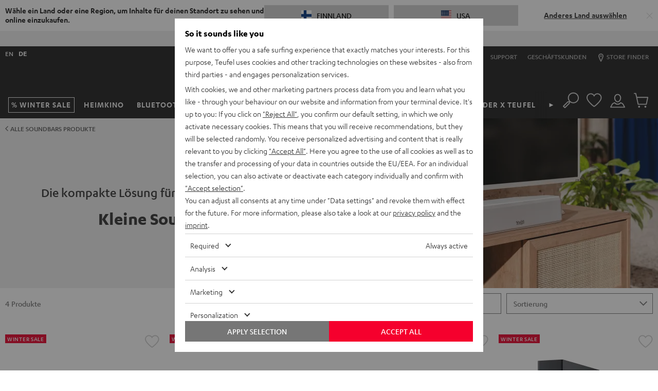

--- FILE ---
content_type: application/javascript
request_url: https://fi.teufelaudio.com/assets/82e2e82bbd34e0c5b636276d5c0ca855331c69ee/default/js/yves_default.filter-point-in-range.js
body_size: 1059
content:
"use strict";(self.webpackChunklautsprecher_teufel=self.webpackChunklautsprecher_teufel||[]).push([[1401],{30573:(t,e,i)=>{i.r(e),i.d(e,{default:()=>r});var a=i(97337),n=i(66122),s=i(81846);class r extends a.Z{constructor(){super(...arguments),this.filterName=this.getAttribute("data-"+this.name+"-name"),this.componentName=this.name+"-"+this.filterName,this.wrap=this.querySelector("[data-"+this.componentName+"-nouislider]"),this.slider=void 0,this.min=Number(this.getAttribute("data-"+this.componentName+"-min")),this.max=Number(this.getAttribute("data-"+this.componentName+"-max")),this.activeValue=void 0,this.unit=this.getAttribute("data-"+this.componentName+"-unit")||"",this.output=this.querySelector("[data-"+this.componentName+"-output]"),this.filterContainer=this.querySelector("."+this.componentName),this.hiddenInput=this.querySelector(".js-filter-input"),this.isActive=!1,this.boundRenderValue=this.renderValue.bind(this)}readyCallback(){}connectedCallback(){this.isValidRange()&&(this.initializeState(),this.slider=this.initSlider(),this.observeInteractions())}disconnectedCallback(){this.slider&&this.slider.destroy(),this.unobserveInteractions()}isValidRange(){return this.min<this.max&&!isNaN(this.min)&&!isNaN(this.max)}initializeState(){var t=new URLSearchParams(window.location.search).get(this.getAttribute("data-"+this.name+"-name"));t&&!isNaN(Number(t))?(this.activeValue=Number(t),this.isActive=!0,this.activateFilter()):(this.activeValue=Math.round((this.min+this.max)/2),this.isActive=!1,this.deactivateFilter()),this.updateOutput(this.activeValue)}initSlider(){var t=this,e={connect:[!0,!1],range:{min:this.min,max:this.max},start:this.activeValue,step:1},i=n.ZP.create(this.wrap,e);this.max-this.min<=1&&i.disable();var a=function(){for(var e=arguments.length,i=new Array(e),a=0;a<e;a++)i[a]=arguments[a];var n=Math.round(i[2][0]);t.activeValue=n,t.isActive||t.activateFilter(),t.updateOutput(n),t.updateHiddenInput()};return i.on("start",a),i.on("slide",a),i.on("change",function(){for(var e=arguments.length,i=new Array(e),a=0;a<e;a++)i[a]=arguments[a];var n=Math.round(i[2][0]);t.wrap.dispatchEvent(new CustomEvent(s.WV,{bubbles:!0,detail:n})),t.preventClosingOfFilterMenu()}),i.on("update",function(){for(var e=arguments.length,i=new Array(e),a=0;a<e;a++)i[a]=arguments[a];t.wrap.dispatchEvent(new CustomEvent(s.MC,{bubbles:!0,detail:i[2][0]}))}),i}preventClosingOfFilterMenu(){var t=t=>t.stopPropagation();document.addEventListener("click",t,{once:!0}),requestAnimationFrame(()=>{document.removeEventListener("click",t)})}observeInteractions(){this.addEventListener(s.MC,this.boundRenderValue)}unobserveInteractions(){this.removeEventListener(s.MC,this.boundRenderValue)}renderValue(t){var{detail:e}=t,i=Math.round(e);this.updateOutput(i)}activateFilter(){var t;this.isActive=!0,null==(t=this.filterContainer)||t.classList.remove(this.name+"--inactive")}deactivateFilter(){var t;this.isActive=!1,null==(t=this.filterContainer)||t.classList.add(this.name+"--inactive"),this.hiddenInput.value="",this.hiddenInput.removeAttribute("name")}updateOutput(t){var e,i,a=null==(e=this.output)?void 0:e.querySelector("."+this.name+"__value-number"),n=null==(i=this.output)?void 0:i.querySelector("."+this.name+"__value-unit");a&&(a.textContent=t.toString()),n&&this.unit&&(n.textContent=this.unit)}updateHiddenInput(){this.isActive?(this.hiddenInput.value=this.activeValue.toString(),this.hiddenInput.setAttribute("name",this.getAttribute("data-"+this.name+"-name"))):(this.hiddenInput.value="",this.hiddenInput.removeAttribute("name"))}}}}]);

--- FILE ---
content_type: application/javascript
request_url: https://fi.teufelaudio.com/assets/82e2e82bbd34e0c5b636276d5c0ca855331c69ee/default/js/yves_default.range-slider.js
body_size: 843
content:
"use strict";(self.webpackChunklautsprecher_teufel=self.webpackChunklautsprecher_teufel||[]).push([[5903],{39122:(t,e,i)=>{i.r(e),i.d(e,{default:()=>r});var n=i(97337),a=i(66122),s=i(81846);class r extends n.Z{constructor(){super(...arguments),this.wrap=this.querySelector("[data-"+this.name+"-nouislider]"),this.slider=void 0,this.min=Number(this.getAttribute("data-"+this.name+"-min")),this.max=Number(this.getAttribute("data-"+this.name+"-max")),this.activeMin=Number(this.getAttribute("data-"+this.name+"-active-min")),this.activeMax=Number(this.getAttribute("data-"+this.name+"-active-max")),this.outputMin=this.querySelector("[data-"+this.name+"-output-min]"),this.outputMax=this.querySelector("[data-"+this.name+"-output-max]"),this.hiddenInputMin=this.querySelector('[name*="[min]"], [data-'+this.name+'-name*="[min]"]'),this.hiddenInputMax=this.querySelector('[name*="[max]"], [data-'+this.name+'-name*="[max]"]'),this.formattingTemplate=this.outputMin.innerText,this.boundRenderValues=this.renderValues.bind(this)}readyCallback(){}connectedCallback(){this.applyInitialFormatting(),this.slider=this.initSlider(),this.observeInteractions()}disconnectedCallback(){this.slider.destroy(),this.unobserveInteractions()}applyInitialFormatting(){this.outputMin.innerText=this.getFormattedPrice(this.activeMin),this.outputMax.innerText=this.getFormattedPrice(this.activeMax)}initSlider(){var t=this,e={connect:!0,range:{min:Math.min(this.min,this.activeMin),max:Math.max(this.max,this.activeMax)},start:[this.activeMin,this.activeMax],step:1,margin:1},i=a.ZP.create(this.wrap,e),n={change:s.nE,update:s.UZ};this.max-this.min<=1&&i.disable();var r=function(e){i.on(e,function(){return t.wrap.dispatchEvent(new CustomEvent(n[e],{bubbles:!0,detail:arguments.length<=2?void 0:arguments[2]}))})};for(var h in n)r(h);for(var u of["change"])i.on(u,this.preventClosingOfFilterMenu);return i}preventClosingOfFilterMenu(){var t=t=>t.stopPropagation();document.addEventListener("click",t,{once:!0}),requestAnimationFrame(()=>document.removeEventListener("click",t))}observeInteractions(){this.addEventListener(s.UZ,this.boundRenderValues.bind(this))}unobserveInteractions(){this.removeEventListener(s.UZ,this.boundRenderValues.bind(this))}renderValues(t){var{detail:e}=t,[i,n]=e;i=Math.round(i),n=Math.round(n),this.outputMin.innerText=this.getFormattedPrice(i),this.outputMax.innerText=this.getFormattedPrice(n),this.activateHiddenInputs(),this.hiddenInputMin.value=i,this.hiddenInputMax.value=n}getFormattedPrice(t){return this.formattingTemplate.replace(/[,._’]/g,"").replace(/\d+(\s\d+)*/,t.toString())}activateHiddenInputs(){if(!this.hiddenInputMin.hasAttribute("name")){var t="data-"+this.name+"-name";this.hiddenInputMin.setAttribute("name",this.hiddenInputMin.getAttribute(t)),this.hiddenInputMax.setAttribute("name",this.hiddenInputMax.getAttribute(t))}}}}}]);